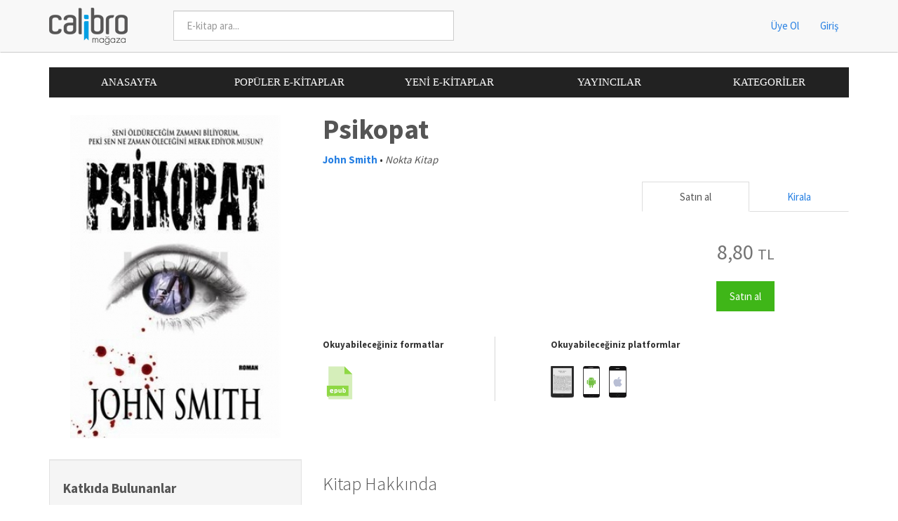

--- FILE ---
content_type: text/html; charset=UTF-8
request_url: https://store.calibro.com/ekitap/psikopat-john-smith
body_size: 3378
content:
<!DOCTYPE html>
<html>
    <head>
        <meta http-equiv="Content-Type" content="text/html; charset=UTF-8" />
<meta name="viewport" content="width=device-width, initial-scale=1" />

<title>Psikopat, John Smith - Calibro Mağaza</title>

<link rel="shortcut icon" href="https://store.calibro.com/images/layout/store/favicon.png" type="image/x-icon" />

<link href="https://store.calibro.com/third-party/bootswatch/cosmo/bootstrap.min.css" rel="stylesheet" type="text/css" />
<link href="https://store.calibro.com/css/store/common.css" rel="stylesheet" type="text/css" />

        <link href="https://store.calibro.com/css/store/ebooks.css?v=2" rel="stylesheet" type="text/css" />
    </head>
    <body lang="tr">
        <nav class="navbar" role="navigation">
    <div class="container">
        <div class="navbar-header">
            <button type="button" class="navbar-toggle" data-toggle="collapse" data-target="#navbar-collapse">
                <span class="icon-bar"></span>
                <span class="icon-bar"></span>
                <span class="icon-bar"></span>
            </button>
            <a class="navbar-logo" href="https://store.calibro.com" title="Calibro E-kitap Mağazası">
                <img src="https://store.calibro.com/images/layout/store/calibro-navbar-logo.png" alt="Calibro Mağaza" />
            </a>
                    </div>

        <div class="collapse navbar-collapse" id="navbar-collapse">
            <form class="search-form navbar-form navbar-left hidden-xs" action="https://store.calibro.com/ekitaplar">
                <div class="form-group">
                    <input type="text" class="form-control" placeholder="E-kitap ara..." name="ara" value="" />
                </div>
            </form>
            <ul class="nav navbar-nav navbar-right">
                                    <li><a href="https://store.calibro.com/hesap/uye-ol">Üye Ol</a></li>
                    <li><a href="https://store.calibro.com/hesap/giris">Giriş</a></li>
                            </ul>
        </div>
    </div>
</nav>

<div class="container">
    <div class="top-menu btn-group">
        <a class="btn btn-default" href="https://store.calibro.com">ANASAYFA</a>
        <a class="btn btn-default" href="https://store.calibro.com/populer-ekitaplar">POPÜLER E-KİTAPLAR</a>
        <a class="btn btn-default" href="https://store.calibro.com/yeni-ekitaplar">YENİ E-KİTAPLAR</a>
        <a class="btn btn-default" href="https://store.calibro.com/yayincilar">YAYINCILAR</a>
        <a class="btn btn-default" href="https://store.calibro.com/kategoriler">KATEGORİLER</a>
    </div>
</div>

<div class="container visible-xs">
    <form class="top-search-form-mobile navbar-form navbar-left" action="https://store.calibro.com/ekitaplar">
        <div class="form-group">
            <input type="text" class="form-control" placeholder="E-kitap ara..." name="ara" value="" />
        </div>
    </form>
</div>

        <div class="container ebooks-display">
            <div class="main">
                <div class="row section-header">
                    <div class="col-md-4 product-image">
                        <img src="https://store.calibro.com/images/content/product-images/ec08a876b4ee9159a6bab92924b18c8b_300_0.jpg" />
                    </div>
                    <div class="col-md-8">
                        
                        <h1 class="title">Psikopat</h1>

                        <a class="contributor" href="https://store.calibro.com/yazar/john-smith">John Smith</a> •
                        <span class="publisher">
                            <a href="https://store.calibro.com/yayinci/nokta-kitap">
                                Nokta Kitap                            </a>
                        </span>

                        <br /><br />

                        <div class="row">
                            <div class="col-md-5 pull-right">
                                <div class="purchase-options">
                                    <ul class="nav nav-tabs nav-justified">
                                        <li class="active"><a href="#purchase" data-toggle="tab">Satın al</a></li>

                                                                                    <li><a href="#rent" data-toggle="tab">Kirala</a></li>
                                                                            </ul>

                                    <div class="tab-content">
                                                                                    <div class="tab-pane active text-center" id="purchase">
                                                <br />
                                                <span class="price">8,80 <small><small>TL</small></small></span>
                                                <br /><br />
                                                <a class="btn btn-success" href="https://store.calibro.com/hesabim/satin-al/2300">Satın al</a>
                                            </div>

                                            <div class="tab-pane" id="rent">
                                                                                                    <p class="text-justify">Bu e-kitap için kiralama seçeneği mevcut değil.</p>
                                                                                            </div>
                                                                            </div>
                                </div>
                            </div>
                        </div>

                        <div class="row">
                            <br />
                            <div class="col-md-4 ebook-formats">
                                <small><strong>Okuyabileceğiniz formatlar</strong></small><br /><br />

                                                                    <img src="https://store.calibro.com/images/layout/store/epub.png" alt="EPUB formatı" />
                                                            </div>
                            <div class="col-md-1 separator visible-md visible-lg">
                            </div>
                            <div class="col-md-4 supported-platforms">
                                <small><strong>Okuyabileceğiniz platformlar</strong></small><br /><br />
                                <a target="_blank" href="http://calibro.com/" data-toggle="tooltip" title="Calibro">
                                    <img src="https://store.calibro.com/images/layout/devices/calibro_sense.png" />
                                </a>
                                <a target="_blank" href="http://calibro.com/downloads/apps/android/calibro-12391.apk" data-toggle="tooltip" title="Android cihazlar">
                                    <img src="https://store.calibro.com/images/layout/devices/android.png" />
                                </a>
                                <a target="_blank" href="https://apps.apple.com/tr/app/calibro-reader/id958205905" data-toggle="tooltip" title="Apple iOS cihazlar">
                                    <img src="https://store.calibro.com/images/layout/devices/ios.png" />
                                </a>
                                <br />
                            </div>
                        </div>
                    </div>
                </div>
                <div class="row section-details">
                    <div class="col-md-4">
                        <div class="well ebook-properties">
                            
                                                            <h4><strong>Katkıda Bulunanlar</strong></h4>
                                <br />

                                <dl>
                                <dt><small>Çevirmen</small></dt><dd><a href="https://store.calibro.com/yazar/melek-golden">Melek Golden</a><br/></dd>                                </dl>
                            
                            <h4><strong>Künye</strong></h4>
                            <br />

                            <dl>
                                <dt><small>Ürün Kodu</small></dt>
                                <dd>2071234514760</dd>
                                <hr />

                                <dt><small>ISBN</small></dt>
                                <dd>-</dd>
                                <hr />

                                <dt><small>ISBN (Basılı Kitap)</small></dt>
                                <dd>9786055422592</dd>
                                <hr />

                                <dt><small>Yayınlanma Tarihi</small></dt>
                                <dd>-</dd>
                                <hr />

                                <dt><small>Sayfa Sayısı <span class="glyphicon glyphicon-info-sign" data-toggle="tooltip" title="Basılı kitap"></span></small></dt>
                                <dd>390</dd>
                                <hr />

                                
                                
                                
                                <dt><small>Dil</small></dt>
                                <dd>Türkçe</dd>
                                <hr />

                                
                                
                                <dt><small>Kategoriler</small></dt>
                                <dd>
                                    • <a href="https://store.calibro.com/kategori/kurgu">KURGU</a> / <a href="https://store.calibro.com/kategori/kurgu/gerilim">Gerilim</a> / <a href="https://store.calibro.com/kategori/kurgu/gerilim/surukleyici">Sürükleyici</a><br />                                </dd>
                            </dl>
                        </div>
                    </div>
                    <div class="col-md-8">
                        <div class="description">
                            <h3>Kitap Hakkında</h3>
                            <div class="content">
                                                                    SENİ ÖLDÜRECEĞİM ZAMANI BİLİYORUM. <br/>PEKİ SEN NE ZAMAN ÖLECEĞİNİ MERAK EDİYOR MUSUN? <br/><br/>"Her zaman peşinizde olacağım!"<br/><br/>Balayı için geldikleri otelin odasında bu notu gören Mia ve Darian dehşete düşmüşlerdi ve notun kimden geldiğini biliyorlardı: Darian'ın cani ruhlu, kadınlara zevk için tecavüz edip, onları işkence yaparak öldüren psikopat ve katil babası Rob'du bu mesajı yazan... <br/><br/>Rob yıllarca karısını ve Darian'ı dövmüş, işkence etmiş ve hayatı onlara zehir etmişti. Darian tam mutluluğu bulduğunu düşündüğü bir anda karşısına nefret ettiği sadist babası Rob tekrar çıkmıştı. Babası tarihin şimdiye kadar gördüğü en vahşi seri katillerden biriydi. Rob oğlundan ne istiyordu ve ona neden acı çektiriyordu? Darian ve Mia'yı öldürmek isteyen bu psikopat ruhlu baba, bu amacına ulaşabilecek miydi? Bu gözü dönmüş seri katil cinayetlerini nasıl bu kadar mükemmellikle ve yakalanmadan işleyebiliyordu? Hem Amerikan hem de İngiliz polisi bu psikopatın işlediği cinayetleri ve tecavüzleri ortaya çıkarıp Rob'u etkisiz hale getirebilecek mi, yoksa Rob yakalanmadan insanları öldürmeye devam edecek miydi? <br/><br/>Bu sıra dışı gerilim romanını elinizden bırakamadan bir çırpıda bitireceksiniz. Aksiyon ve gerilim edebiyatını seven okurların hafızalarından kolay kolay çıkmayacak değerli bir eser…
                                                            </div>
                        </div>
                    </div>
                </div>
            </div>

            <div class="footer">
    <ul>
        <li>Calibro Mağaza</li>
    </ul>
</div>
        </div>

        <script src="https://store.calibro.com/js/config.js" type="text/javascript"></script>
        <script src="https://store.calibro.com/third-party/jquery.min.js" type="text/javascript"></script>
        <script src="https://store.calibro.com/third-party/bootstrap/js/bootstrap.min.js" type="text/javascript"></script>
        <script src="https://store.calibro.com/js/admin/common.js" type="text/javascript"></script>
        <script src="https://store.calibro.com/js/store/common.js" type="text/javascript"></script>

        <!-- Piwik -->
            <script type="text/javascript">
              var _paq = _paq || [];
              _paq.push(["trackPageView"]);
              _paq.push(["enableLinkTracking"]);
              
              (function() {
                var u="//store.calibro.com/pwk/";
                _paq.push(["setTrackerUrl", u+"piwik.php"]);
                _paq.push(["setSiteId", 3]);
                var d=document, g=d.createElement("script"), s=d.getElementsByTagName("script")[0];
                g.type="text/javascript"; g.async=true; g.defer=true; g.src=u+"piwik.js"; s.parentNode.insertBefore(g,s);
              })();
            </script>
            <noscript><p><img src="//store.calibro.com/pwk/piwik.php?idsite=3" style="border:0;" alt="" /></p></noscript>
            <!-- End Piwik Code -->    <script defer src="https://static.cloudflareinsights.com/beacon.min.js/vcd15cbe7772f49c399c6a5babf22c1241717689176015" integrity="sha512-ZpsOmlRQV6y907TI0dKBHq9Md29nnaEIPlkf84rnaERnq6zvWvPUqr2ft8M1aS28oN72PdrCzSjY4U6VaAw1EQ==" data-cf-beacon='{"version":"2024.11.0","token":"61726ef15a994846939f6fd3b13460ef","r":1,"server_timing":{"name":{"cfCacheStatus":true,"cfEdge":true,"cfExtPri":true,"cfL4":true,"cfOrigin":true,"cfSpeedBrain":true},"location_startswith":null}}' crossorigin="anonymous"></script>
</body>
</html>


--- FILE ---
content_type: text/css
request_url: https://store.calibro.com/css/store/common.css
body_size: 568
content:
@import url(../admin/common.css);.page-header h1{color:#555;font-weight:bold}.page-header{margin-top:0}.message.jumbotron h3{color:#555!important;font-weight:bold;font-size:24px}
.message.jumbotron p{font-size:18px}.navbar{border-bottom:1px solid #ccc;padding:10px 0;background-image:none!important;background-color:#f8f8f8}
.navbar .navbar-logo{padding-left:15px}@media(min-width:768px){.navbar .navbar-logo{margin-left:-15px}}.navbar .navbar-toggle{border-color:#ccc}
.navbar .navbar-toggle:hover,.navbar .navbar-toggle:focus{background-color:#e3e3e3}.navbar .navbar-toggle .icon-bar{background-color:#777}
.navbar .search-form input{margin-left:50px}@media(min-width:768px){.navbar .search-form input{width:200px!important}}@media(min-width:992px){.navbar .search-form input{width:400px!important}
}.navbar .balance{padding:12px 15px 0 15px;font-size:16px;font-weight:bold}.navbar .balance .price{position:relative;top:2px}
.navbar .account-owner{margin:15px 15px 15px 20px;float:left;color:#e95b1d;font-weight:bold}.top-search-form-mobile{padding-top:0;margin-top:0}
.top-menu{margin-bottom:25px;font-family:Georgia}.top-menu .btn{margin-bottom:10px}@media(min-width:767px){.top-menu{display:table;width:100%;table-layout:fixed;border-collapse:separate}
.top-menu>.btn{float:none;display:table-cell;width:1%}}.common-error .icon{color:#ff5858;font-size:77px}.common-error .message{color:#ff5858;font-size:25px}
.common-error .description{margin:0 auto;max-width:450px}.common-error .vertical-space{height:45px}.product-slider{margin-bottom:40px}
.product-slider .slider-title{color:#555}.product-slider .go-to-list a:link,.product-slider .go-to-list a:visited{color:#555}
.product-slider .all-items{padding-left:2px}.product-slider .item-container{height:310px;padding-bottom:5px;display:table-cell;vertical-align:bottom}
.product-slider .item-container:last-child .single-item{margin-right:2px}.product-slider .single-item{padding:14px;border:0;margin-right:14px}
.product-slider .single-item .image a{display:block}.product-slider .single-item .image img{width:129px;max-height:200px}
.product-slider .single-item .primary{height:55px;width:115px;display:table-cell;vertical-align:bottom}.product-slider .single-item .title{display:block;font-weight:bold;font-size:12px;overflow:hidden}
.product-slider .single-item .title:link,.product-slider .single-item .title:visited{color:#555}.product-slider .single-item .title{max-height:38px;display:block}
.product-slider .single-item .contributors{max-width:115px;font-size:11px}.product-slider .single-item .price{font-size:16px;font-weight:bold}
.product-slider .carousel-control{width:auto;text-shadow:none;z-index:2}.product-slider .carousel-control,.product-slider .carousel-control:hover,.product-slider .carousel-control:focus{color:#bdbdbd}
.product-slider .carousel-control .glyphicon-chevron-left,.product-slider .carousel-control .glyphicon-chevron-right,.product-slider .carousel-control .icon-prev,.product-slider .carousel-control .icon-next{margin-top:29px}
.product-slider .carousel-control.left{left:-15px}.product-slider .carousel-control.right{right:-15px}

--- FILE ---
content_type: text/css
request_url: https://store.calibro.com/css/store/ebooks.css?v=2
body_size: 41
content:
.ebooks-display .section-header .product-image{text-align:center}.ebooks-display .section-header .title{margin-top:0;color:#555;font-weight:bold}
.ebooks-display .section-header .contributor{font-weight:bold}.ebooks-display .section-header .publisher{font-style:italic}
.ebooks-display .section-header .publisher a:link,.ebooks-display .section-header .publisher a:visited{color:#555}.ebooks-display .section-header .nav-tabs li a{white-space:nowrap}
.ebooks-display .section-header .purchase-options .text-justify{-webkit-hyphens:auto;-moz-hyphens:auto;hyphens:auto}.ebooks-display .section-header .price{display:inline-block;color:#757575;font-size:30px}
.ebooks-display .section-header .price.purchased{color:#2aa12c}.ebooks-display .section-header .price.free{color:#2fa4c7}
.ebooks-display .section-header .rent-notice{padding:10px}.ebooks-display .section-header .supported-platforms img{height:45px;margin-right:10px}
.ebooks-display .section-header .separator{height:92px;border-left:1px solid #d7d7d7}.ebooks-display .section-details{margin-top:30px}
.ebooks-display .section-details .ebook-properties hr{margin-top:10px;margin-bottom:10px;border:1px dotted #c6c6c6}.ebooks-display .section-details .ebook-properties h4{color:#555}
.ebooks-display .section-details .description{text-align:justify}.ebooks-display .section-details .description h3{margin-bottom:20px;color:#555}

--- FILE ---
content_type: text/css
request_url: https://store.calibro.com/css/common.css
body_size: -245
content:
.line-ellipsis{white-space:nowrap;overflow:hidden;text-overflow:ellipsis}

--- FILE ---
content_type: text/javascript
request_url: https://store.calibro.com/js/store/common.js
body_size: -131
content:
$(function(){$(".image-modal-dialog").click(function(){var a=$(this);showModalDialog({title:a.data("title"),body:"<img src='"+a.attr("href")+"' class='center-block' style='width: 100%;' />",body_is_html:!0});return!1})});
